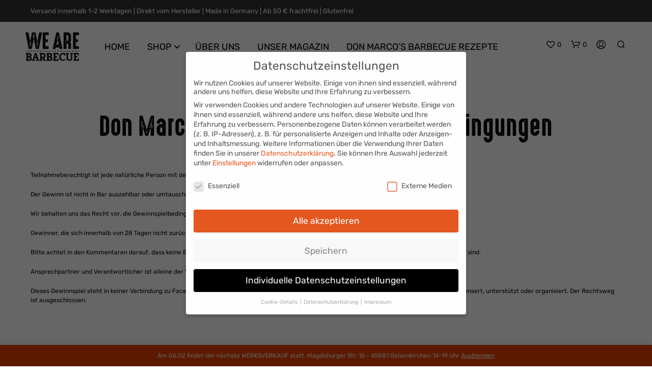

--- FILE ---
content_type: text/css
request_url: https://we-are-bbq.de/wp-content/cache/min/1/wp-content/themes/shopkeeper/css/plugins/german-market.css?ver=1752657264
body_size: 1133
content:
.woocommerce-checkout form.checkout .col2-set{width:100%!important;padding-right:0}.single-product .product_infos p.price:nth-child(1){display:none}.single-product .woocommerce_de_versandkosten{font-size:14px;text-transform:capitalize}.single-product .shipping_de_string small span{font-size:14px;text-transform:capitalize}.archive .products li .product_german_market_info .price{margin-top:5px;margin-bottom:10px}.product_after_shop_loop.germanized-active .product_after_shop_loop_price .price{margin-top:5px;margin-bottom:10px;display:block}.archive .products li .product_german_market_info div p:nth-child(2){display:none}.archive .products li .product_german_market_info .price-per-unit{display:block;padding:0 0 3px 0;font-size:12px}.archive .products li .product_german_market_info .woocommerce-de_price_taxrate span{font-size:11px;padding-bottom:10px;padding-top:10px;display:block}span.wc-gzd-additional-info.shipping-costs-info,.product p.wc-gzd-additional-info{font-size:13px;line-height:1.4;margin:4px 0 0;text-transform:capitalize}.product_infos span.wc-gzd-additional-info.shipping-costs-info{display:block;margin-bottom:10px}.cart_totals p.wc-gzd-additional-info{border:0;font-size:13px;margin-top:10px;width:100%;text-align:left}.woocommerce-checkout-review-order-table .wc-gzd-additional-info.small-business-info{font-size:13px;font-weight:400}.wc-gzd-total-mini-cart,.wc-gzd-total-mini-cart a{text-transform:capitalize!important;color:#fff}.wc-gzd-total-mini-cart a:hover{opacity:.7}.archive .wc-gzd-additional-info a{display:inline!important}.archive .products .shipping-costs-info{margin:4px 0 0;text-transform:capitalize;font-size:13px}.archive .products .delivery-time-info{margin:0px!important;font-size:13px}.archive .products .price-unit{margin:0;font-size:13px}.wgm-sale-label{line-height:2}.woocommerce-mini-cart .mini_cart_item .wgm-info{color:#fff;line-height:1.4;margin:0}.woocommerce-checkout .shop_table p.units-info,.woocommerce-checkout .shop_table p.delivery-time-info{font-size:13px}.woocommerce-cart .product-name .units-info,.woocommerce-cart .product-name .delivery-time-info{font-size:12px;margin-bottom:0}.woocommerce #content table.cart tr.jde_hint td.actions,.woocommerce table.cart tr.jde_hint td.actions,.woocommerce-page #content table.cart tr.jde_hint,td.actions,.woocommerce-page table.cart tr.jde_hint td.actions{text-align:left!important}.mini_cart_item .units-info,.mini_cart_item .delivery-time-info{font-size:12px;margin-bottom:0;display:inline-block}.widget_shopping_cart_content .jde_hint{padding:0 25px 0;color:#FFF;font-size:13px;letter-spacing:inherit;text-align:left}.widget_shopping_cart_content .jde_hint a{color:#FFF;font-size:13px}.products li.display_buttons .product_after_shop_loop.germanized-active,.products li.display_buttons .product_after_shop_loop.germanized-active .product_after_shop_loop_switcher,.products li.display_buttons .product_after_shop_loop.german-market-active,.products li.display_buttons .product_after_shop_loop.german-market-active .product_after_shop_loop_switcher{overflow:visible}.products li:not(.display_buttons) .product_after_shop_loop.germanized-active,.products li:not(.display_buttons) .product_after_shop_loop.germanized-active .product_after_shop_loop_switcher,.products li:not(.display_buttons) .product_after_shop_loop.german-market-active,.products li:not(.display_buttons) .product_after_shop_loop.german-market-active .product_after_shop_loop_switcher{height:100%}.products li:not(.display_buttons) .product_after_shop_loop.germanized-active .product_after_shop_loop_buttons,.products li:not(.display_buttons) .product_after_shop_loop.german-market-active .product_after_shop_loop_buttons{height:100%;overflow:visible}.products li:not(.display_buttons) .product_after_shop_loop.germanized-active .product_after_shop_loop_buttons,.products li:not(.display_buttons) .product_after_shop_loop.german-market-active .product_after_shop_loop_buttons{height:calc(100% - 35px);overflow:hidden}.products li:not(.display_buttons):hover .product_after_shop_loop.germanized-active .product_after_shop_loop_buttons,.products li:not(.display_buttons):hover .product_after_shop_loop.german-market-active .product_after_shop_loop_buttons{height:calc(100% + 35px)}.products li:not(.display_buttons) .product_after_shop_loop.germanized-active .product_after_shop_loop_buttons a.button,.products li:not(.display_buttons) .product_after_shop_loop.german-market-active .product_after_shop_loop_buttons a.button{position:absolute;bottom:-20px;left:0;z-index:9999}.products li:not(.display_buttons):hover .product_after_shop_loop.germanized-active .product_after_shop_loop_switcher,.products li:not(.display_buttons):hover .product_after_shop_loop.german-market-active .product_after_shop_loop_switcher{overflow:visible}.products li:not(.display_buttons):hover .product_after_shop_loop.germanized-active .product_after_shop_loop_buttons a.button,.products li:not(.display_buttons):hover .product_after_shop_loop.german-market-active .product_after_shop_loop_buttons a.button{position:absolute;bottom:-20px;left:0;z-index:9999}.product_german_market_info p:not(.price),.product_german_market_info span:not(.amount),.product_german_market_info small,.product_german_market_info div,.products .product_after_shop_loop.germanized-active .wc-gzd-additional-info{font-size:12px!important;line-height:14px!important;margin:0!important}.products .product_after_shop_loop.germanized-active .wc-gzd-additional-info{display:block}.product_after_shop_loop.german-market-active .product_after_shop_loop_buttons,.product_after_shop_loop.germanized-active .product_after_shop_loop_buttons{margin-top:0!important}.products li.display_buttons .product_after_shop_loop.germanized-active .product_after_shop_loop_buttons a.button,.products li.display_buttons .product_after_shop_loop.german-market-active .product_after_shop_loop_buttons a.button{display:block;margin-top:10px!important}.germanized-active .wc-gzd-additional-info a{display:inline-block}.product_content_wrapper .product_infos .germanized-active,.product_content_wrapper .product_infos .germanized-active p,.product_content_wrapper .product_infos .germanized-active span,.product_content_wrapper .product_infos .germanized-active div,.product_content_wrapper .product_infos .german-market-info,.product_content_wrapper .product_infos .german-market-info p,.product_content_wrapper .product_infos .german-market-info span,.product_content_wrapper .product_infos .german-market-info div,.product_content_wrapper .product_infos .german-market-info small,.woocommerce-variation-price .woocommerce_de_versandkosten,.woocommerce-variation-price .woocommerce-de_price_taxrate,.woocommerce-variation-price .shipping_de_string,.woocommerce-variation-price .price-per-unit{font-size:13px!important;line-height:13px!important;margin-bottom:5px!important}.product_content_wrapper .product_infos .germanized-active>span,.product_content_wrapper .product_infos .german-market-info>span{display:block}.product_content_wrapper .product_infos .germanized-active,.product_content_wrapper .product_infos .german-market-info{margin-bottom:20px!important}.related .products li.display_buttons .product_after_shop_loop.german-market-active,.up-sells .products li.display_buttons .product_after_shop_loop.german-market-active{padding:15px 0}.related .products li.display_buttons .product_after_shop_loop.german-market-active p.price,.up-sells .products li.display_buttons .product_after_shop_loop.german-market-active p.price{margin-bottom:10px}@media screen and (min-width:64em){.col2-set{width:100%!important;float:left;margin-top:40px;padding:0}#order_review{width:100%;float:left;margin-top:40px;padding-top:40px;margin-bottom:40px}}@media screen and (min-width:64em){#order_review{padding-top:40px}}.woocommerce-checkout-review-order{padding:10px 40px 40px}#place_order{width:auto!important}.woocommerce .shop_table.woocommerce-checkout-review-order-table tr th.product-total,.woocommerce .shop_table.woocommerce-checkout-review-order-table tr td.product-total{text-align:left}.woocommerce-checkout .content-area h3#order_review_heading{display:block!important}

--- FILE ---
content_type: application/javascript
request_url: https://we-are-bbq.de/wp-content/cache/min/1/wp-content/plugins/dhl-for-woocommerce/build/pr-dhl-parcel-finder-frontend.js?ver=1752657264
body_size: 16197
content:
(()=>{"use strict";var e={20:(e,t,r)=>{var n=r(609),o=Symbol.for("react.element"),s=Symbol.for("react.fragment"),i=Object.prototype.hasOwnProperty,a=n.__SECRET_INTERNALS_DO_NOT_USE_OR_YOU_WILL_BE_FIRED.ReactCurrentOwner,l={key:!0,ref:!0,__self:!0,__source:!0};function c(e,t,r){var n,s={},c=null,d=null;for(n in void 0!==r&&(c=""+r),void 0!==t.key&&(c=""+t.key),void 0!==t.ref&&(d=t.ref),t)i.call(t,n)&&!l.hasOwnProperty(n)&&(s[n]=t[n]);if(e&&e.defaultProps)for(n in t=e.defaultProps)void 0===s[n]&&(s[n]=t[n]);return{$$typeof:o,type:e,key:c,ref:d,props:s,_owner:a.current}}t.Fragment=s,t.jsx=c,t.jsxs=c},609:e=>{e.exports=window.React},848:(e,t,r)=>{e.exports=r(20)}},t={};function r(n){var o=t[n];if(void 0!==o)return o.exports;var s=t[n]={exports:{}};return e[n](s,s.exports,r),s.exports}r.d=(e,t)=>{for(var n in t)r.o(t,n)&&!r.o(e,n)&&Object.defineProperty(e,n,{enumerable:!0,get:t[n]})},r.o=(e,t)=>Object.prototype.hasOwnProperty.call(e,t),r.r=e=>{"undefined"!=typeof Symbol&&Symbol.toStringTag&&Object.defineProperty(e,Symbol.toStringTag,{value:"Module"}),Object.defineProperty(e,"__esModule",{value:!0})};var n={};r.r(n),r.d(n,{hasBrowserEnv:()=>me,hasStandardBrowserEnv:()=>be,hasStandardBrowserWebWorkerEnv:()=>ge,navigator:()=>ye,origin:()=>we});const o=window.wc.blocksCheckout,s=window.wp.element,i=window.wp.data,a=window.wp.components,l=window.wp.i18n;function c(e,t){return function(){return e.apply(t,arguments)}}const{toString:d}=Object.prototype,{getPrototypeOf:u}=Object,f=(p=Object.create(null),e=>{const t=d.call(e);return p[t]||(p[t]=t.slice(8,-1).toLowerCase())});var p;const h=e=>(e=e.toLowerCase(),t=>f(t)===e),m=e=>t=>typeof t===e,{isArray:y}=Array,b=m("undefined"),g=h("ArrayBuffer"),w=m("string"),_=m("function"),E=m("number"),S=e=>null!==e&&"object"==typeof e,R=e=>{if("object"!==f(e))return!1;const t=u(e);return!(null!==t&&t!==Object.prototype&&null!==Object.getPrototypeOf(t)||Symbol.toStringTag in e||Symbol.iterator in e)},O=h("Date"),x=h("File"),v=h("Blob"),T=h("FileList"),j=h("URLSearchParams"),[N,k,A,C]=["ReadableStream","Request","Response","Headers"].map(h);function P(e,t,{allOwnKeys:r=!1}={}){if(null==e)return;let n,o;if("object"!=typeof e&&(e=[e]),y(e))for(n=0,o=e.length;n<o;n++)t.call(null,e[n],n,e);else{const o=r?Object.getOwnPropertyNames(e):Object.keys(e),s=o.length;let i;for(n=0;n<s;n++)i=o[n],t.call(null,e[i],i,e)}}function D(e,t){t=t.toLowerCase();const r=Object.keys(e);let n,o=r.length;for(;o-->0;)if(n=r[o],t===n.toLowerCase())return n;return null}const L="undefined"!=typeof globalThis?globalThis:"undefined"!=typeof self?self:"undefined"!=typeof window?window:global,U=e=>!b(e)&&e!==L,F=(B="undefined"!=typeof Uint8Array&&u(Uint8Array),e=>B&&e instanceof B);var B;const I=h("HTMLFormElement"),q=(({hasOwnProperty:e})=>(t,r)=>e.call(t,r))(Object.prototype),G=h("RegExp"),M=(e,t)=>{const r=Object.getOwnPropertyDescriptors(e),n={};P(r,((r,o)=>{let s;!1!==(s=t(r,o,e))&&(n[o]=s||r)})),Object.defineProperties(e,n)},H=h("AsyncFunction"),z=(J="function"==typeof setImmediate,$=_(L.postMessage),J?setImmediate:$?(V=`axios@${Math.random()}`,W=[],L.addEventListener("message",(({source:e,data:t})=>{e===L&&t===V&&W.length&&W.shift()()}),!1),e=>{W.push(e),L.postMessage(V,"*")}):e=>setTimeout(e));var J,$,V,W;const K="undefined"!=typeof queueMicrotask?queueMicrotask.bind(L):"undefined"!=typeof process&&process.nextTick||z,X={isArray:y,isArrayBuffer:g,isBuffer:function(e){return null!==e&&!b(e)&&null!==e.constructor&&!b(e.constructor)&&_(e.constructor.isBuffer)&&e.constructor.isBuffer(e)},isFormData:e=>{let t;return e&&("function"==typeof FormData&&e instanceof FormData||_(e.append)&&("formdata"===(t=f(e))||"object"===t&&_(e.toString)&&"[object FormData]"===e.toString()))},isArrayBufferView:function(e){let t;return t="undefined"!=typeof ArrayBuffer&&ArrayBuffer.isView?ArrayBuffer.isView(e):e&&e.buffer&&g(e.buffer),t},isString:w,isNumber:E,isBoolean:e=>!0===e||!1===e,isObject:S,isPlainObject:R,isReadableStream:N,isRequest:k,isResponse:A,isHeaders:C,isUndefined:b,isDate:O,isFile:x,isBlob:v,isRegExp:G,isFunction:_,isStream:e=>S(e)&&_(e.pipe),isURLSearchParams:j,isTypedArray:F,isFileList:T,forEach:P,merge:function e(){const{caseless:t}=U(this)&&this||{},r={},n=(n,o)=>{const s=t&&D(r,o)||o;R(r[s])&&R(n)?r[s]=e(r[s],n):R(n)?r[s]=e({},n):y(n)?r[s]=n.slice():r[s]=n};for(let e=0,t=arguments.length;e<t;e++)arguments[e]&&P(arguments[e],n);return r},extend:(e,t,r,{allOwnKeys:n}={})=>(P(t,((t,n)=>{r&&_(t)?e[n]=c(t,r):e[n]=t}),{allOwnKeys:n}),e),trim:e=>e.trim?e.trim():e.replace(/^[\s\uFEFF\xA0]+|[\s\uFEFF\xA0]+$/g,""),stripBOM:e=>(65279===e.charCodeAt(0)&&(e=e.slice(1)),e),inherits:(e,t,r,n)=>{e.prototype=Object.create(t.prototype,n),e.prototype.constructor=e,Object.defineProperty(e,"super",{value:t.prototype}),r&&Object.assign(e.prototype,r)},toFlatObject:(e,t,r,n)=>{let o,s,i;const a={};if(t=t||{},null==e)return t;do{for(o=Object.getOwnPropertyNames(e),s=o.length;s-->0;)i=o[s],n&&!n(i,e,t)||a[i]||(t[i]=e[i],a[i]=!0);e=!1!==r&&u(e)}while(e&&(!r||r(e,t))&&e!==Object.prototype);return t},kindOf:f,kindOfTest:h,endsWith:(e,t,r)=>{e=String(e),(void 0===r||r>e.length)&&(r=e.length),r-=t.length;const n=e.indexOf(t,r);return-1!==n&&n===r},toArray:e=>{if(!e)return null;if(y(e))return e;let t=e.length;if(!E(t))return null;const r=new Array(t);for(;t-->0;)r[t]=e[t];return r},forEachEntry:(e,t)=>{const r=(e&&e[Symbol.iterator]).call(e);let n;for(;(n=r.next())&&!n.done;){const r=n.value;t.call(e,r[0],r[1])}},matchAll:(e,t)=>{let r;const n=[];for(;null!==(r=e.exec(t));)n.push(r);return n},isHTMLForm:I,hasOwnProperty:q,hasOwnProp:q,reduceDescriptors:M,freezeMethods:e=>{M(e,((t,r)=>{if(_(e)&&-1!==["arguments","caller","callee"].indexOf(r))return!1;const n=e[r];_(n)&&(t.enumerable=!1,"writable"in t?t.writable=!1:t.set||(t.set=()=>{throw Error("Can not rewrite read-only method '"+r+"'")}))}))},toObjectSet:(e,t)=>{const r={},n=e=>{e.forEach((e=>{r[e]=!0}))};return y(e)?n(e):n(String(e).split(t)),r},toCamelCase:e=>e.toLowerCase().replace(/[-_\s]([a-z\d])(\w*)/g,(function(e,t,r){return t.toUpperCase()+r})),noop:()=>{},toFiniteNumber:(e,t)=>null!=e&&Number.isFinite(e=+e)?e:t,findKey:D,global:L,isContextDefined:U,isSpecCompliantForm:function(e){return!!(e&&_(e.append)&&"FormData"===e[Symbol.toStringTag]&&e[Symbol.iterator])},toJSONObject:e=>{const t=new Array(10),r=(e,n)=>{if(S(e)){if(t.indexOf(e)>=0)return;if(!("toJSON"in e)){t[n]=e;const o=y(e)?[]:{};return P(e,((e,t)=>{const s=r(e,n+1);!b(s)&&(o[t]=s)})),t[n]=void 0,o}}return e};return r(e,0)},isAsyncFn:H,isThenable:e=>e&&(S(e)||_(e))&&_(e.then)&&_(e.catch),setImmediate:z,asap:K};function Q(e,t,r,n,o){Error.call(this),Error.captureStackTrace?Error.captureStackTrace(this,this.constructor):this.stack=(new Error).stack,this.message=e,this.name="AxiosError",t&&(this.code=t),r&&(this.config=r),n&&(this.request=n),o&&(this.response=o,this.status=o.status?o.status:null)}X.inherits(Q,Error,{toJSON:function(){return{message:this.message,name:this.name,description:this.description,number:this.number,fileName:this.fileName,lineNumber:this.lineNumber,columnNumber:this.columnNumber,stack:this.stack,config:X.toJSONObject(this.config),code:this.code,status:this.status}}});const Y=Q.prototype,Z={};["ERR_BAD_OPTION_VALUE","ERR_BAD_OPTION","ECONNABORTED","ETIMEDOUT","ERR_NETWORK","ERR_FR_TOO_MANY_REDIRECTS","ERR_DEPRECATED","ERR_BAD_RESPONSE","ERR_BAD_REQUEST","ERR_CANCELED","ERR_NOT_SUPPORT","ERR_INVALID_URL"].forEach((e=>{Z[e]={value:e}})),Object.defineProperties(Q,Z),Object.defineProperty(Y,"isAxiosError",{value:!0}),Q.from=(e,t,r,n,o,s)=>{const i=Object.create(Y);return X.toFlatObject(e,i,(function(e){return e!==Error.prototype}),(e=>"isAxiosError"!==e)),Q.call(i,e.message,t,r,n,o),i.cause=e,i.name=e.name,s&&Object.assign(i,s),i};const ee=Q;function te(e){return X.isPlainObject(e)||X.isArray(e)}function re(e){return X.endsWith(e,"[]")?e.slice(0,-2):e}function ne(e,t,r){return e?e.concat(t).map((function(e,t){return e=re(e),!r&&t?"["+e+"]":e})).join(r?".":""):t}const oe=X.toFlatObject(X,{},null,(function(e){return/^is[A-Z]/.test(e)})),se=function(e,t,r){if(!X.isObject(e))throw new TypeError("target must be an object");t=t||new FormData;const n=(r=X.toFlatObject(r,{metaTokens:!0,dots:!1,indexes:!1},!1,(function(e,t){return!X.isUndefined(t[e])}))).metaTokens,o=r.visitor||c,s=r.dots,i=r.indexes,a=(r.Blob||"undefined"!=typeof Blob&&Blob)&&X.isSpecCompliantForm(t);if(!X.isFunction(o))throw new TypeError("visitor must be a function");function l(e){if(null===e)return"";if(X.isDate(e))return e.toISOString();if(!a&&X.isBlob(e))throw new ee("Blob is not supported. Use a Buffer instead.");return X.isArrayBuffer(e)||X.isTypedArray(e)?a&&"function"==typeof Blob?new Blob([e]):Buffer.from(e):e}function c(e,r,o){let a=e;if(e&&!o&&"object"==typeof e)if(X.endsWith(r,"{}"))r=n?r:r.slice(0,-2),e=JSON.stringify(e);else if(X.isArray(e)&&function(e){return X.isArray(e)&&!e.some(te)}(e)||(X.isFileList(e)||X.endsWith(r,"[]"))&&(a=X.toArray(e)))return r=re(r),a.forEach((function(e,n){!X.isUndefined(e)&&null!==e&&t.append(!0===i?ne([r],n,s):null===i?r:r+"[]",l(e))})),!1;return!!te(e)||(t.append(ne(o,r,s),l(e)),!1)}const d=[],u=Object.assign(oe,{defaultVisitor:c,convertValue:l,isVisitable:te});if(!X.isObject(e))throw new TypeError("data must be an object");return function e(r,n){if(!X.isUndefined(r)){if(-1!==d.indexOf(r))throw Error("Circular reference detected in "+n.join("."));d.push(r),X.forEach(r,(function(r,s){!0===(!(X.isUndefined(r)||null===r)&&o.call(t,r,X.isString(s)?s.trim():s,n,u))&&e(r,n?n.concat(s):[s])})),d.pop()}}(e),t};function ie(e){const t={"!":"%21","'":"%27","(":"%28",")":"%29","~":"%7E","%20":"+","%00":"\0"};return encodeURIComponent(e).replace(/[!'()~]|%20|%00/g,(function(e){return t[e]}))}function ae(e,t){this._pairs=[],e&&se(e,this,t)}const le=ae.prototype;le.append=function(e,t){this._pairs.push([e,t])},le.toString=function(e){const t=e?function(t){return e.call(this,t,ie)}:ie;return this._pairs.map((function(e){return t(e[0])+"="+t(e[1])}),"").join("&")};const ce=ae;function de(e){return encodeURIComponent(e).replace(/%3A/gi,":").replace(/%24/g,"$").replace(/%2C/gi,",").replace(/%20/g,"+").replace(/%5B/gi,"[").replace(/%5D/gi,"]")}function ue(e,t,r){if(!t)return e;const n=r&&r.encode||de;X.isFunction(r)&&(r={serialize:r});const o=r&&r.serialize;let s;if(s=o?o(t,r):X.isURLSearchParams(t)?t.toString():new ce(t,r).toString(n),s){const t=e.indexOf("#");-1!==t&&(e=e.slice(0,t)),e+=(-1===e.indexOf("?")?"?":"&")+s}return e}const fe=class{constructor(){this.handlers=[]}use(e,t,r){return this.handlers.push({fulfilled:e,rejected:t,synchronous:!!r&&r.synchronous,runWhen:r?r.runWhen:null}),this.handlers.length-1}eject(e){this.handlers[e]&&(this.handlers[e]=null)}clear(){this.handlers&&(this.handlers=[])}forEach(e){X.forEach(this.handlers,(function(t){null!==t&&e(t)}))}},pe={silentJSONParsing:!0,forcedJSONParsing:!0,clarifyTimeoutError:!1},he={isBrowser:!0,classes:{URLSearchParams:"undefined"!=typeof URLSearchParams?URLSearchParams:ce,FormData:"undefined"!=typeof FormData?FormData:null,Blob:"undefined"!=typeof Blob?Blob:null},protocols:["http","https","file","blob","url","data"]},me="undefined"!=typeof window&&"undefined"!=typeof document,ye="object"==typeof navigator&&navigator||void 0,be=me&&(!ye||["ReactNative","NativeScript","NS"].indexOf(ye.product)<0),ge="undefined"!=typeof WorkerGlobalScope&&self instanceof WorkerGlobalScope&&"function"==typeof self.importScripts,we=me&&window.location.href||"http://localhost",_e={...n,...he},Ee=function(e){function t(e,r,n,o){let s=e[o++];if("__proto__"===s)return!0;const i=Number.isFinite(+s),a=o>=e.length;return s=!s&&X.isArray(n)?n.length:s,a?(X.hasOwnProp(n,s)?n[s]=[n[s],r]:n[s]=r,!i):(n[s]&&X.isObject(n[s])||(n[s]=[]),t(e,r,n[s],o)&&X.isArray(n[s])&&(n[s]=function(e){const t={},r=Object.keys(e);let n;const o=r.length;let s;for(n=0;n<o;n++)s=r[n],t[s]=e[s];return t}(n[s])),!i)}if(X.isFormData(e)&&X.isFunction(e.entries)){const r={};return X.forEachEntry(e,((e,n)=>{t(function(e){return X.matchAll(/\w+|\[(\w*)]/g,e).map((e=>"[]"===e[0]?"":e[1]||e[0]))}(e),n,r,0)})),r}return null},Se={transitional:pe,adapter:["xhr","http","fetch"],transformRequest:[function(e,t){const r=t.getContentType()||"",n=r.indexOf("application/json")>-1,o=X.isObject(e);if(o&&X.isHTMLForm(e)&&(e=new FormData(e)),X.isFormData(e))return n?JSON.stringify(Ee(e)):e;if(X.isArrayBuffer(e)||X.isBuffer(e)||X.isStream(e)||X.isFile(e)||X.isBlob(e)||X.isReadableStream(e))return e;if(X.isArrayBufferView(e))return e.buffer;if(X.isURLSearchParams(e))return t.setContentType("application/x-www-form-urlencoded;charset=utf-8",!1),e.toString();let s;if(o){if(r.indexOf("application/x-www-form-urlencoded")>-1)return function(e,t){return se(e,new _e.classes.URLSearchParams,Object.assign({visitor:function(e,t,r,n){return _e.isNode&&X.isBuffer(e)?(this.append(t,e.toString("base64")),!1):n.defaultVisitor.apply(this,arguments)}},t))}(e,this.formSerializer).toString();if((s=X.isFileList(e))||r.indexOf("multipart/form-data")>-1){const t=this.env&&this.env.FormData;return se(s?{"files[]":e}:e,t&&new t,this.formSerializer)}}return o||n?(t.setContentType("application/json",!1),function(e){if(X.isString(e))try{return(0,JSON.parse)(e),X.trim(e)}catch(e){if("SyntaxError"!==e.name)throw e}return(0,JSON.stringify)(e)}(e)):e}],transformResponse:[function(e){const t=this.transitional||Se.transitional,r=t&&t.forcedJSONParsing,n="json"===this.responseType;if(X.isResponse(e)||X.isReadableStream(e))return e;if(e&&X.isString(e)&&(r&&!this.responseType||n)){const r=!(t&&t.silentJSONParsing)&&n;try{return JSON.parse(e)}catch(e){if(r){if("SyntaxError"===e.name)throw ee.from(e,ee.ERR_BAD_RESPONSE,this,null,this.response);throw e}}}return e}],timeout:0,xsrfCookieName:"XSRF-TOKEN",xsrfHeaderName:"X-XSRF-TOKEN",maxContentLength:-1,maxBodyLength:-1,env:{FormData:_e.classes.FormData,Blob:_e.classes.Blob},validateStatus:function(e){return e>=200&&e<300},headers:{common:{Accept:"application/json, text/plain, */*","Content-Type":void 0}}};X.forEach(["delete","get","head","post","put","patch"],(e=>{Se.headers[e]={}}));const Re=Se,Oe=X.toObjectSet(["age","authorization","content-length","content-type","etag","expires","from","host","if-modified-since","if-unmodified-since","last-modified","location","max-forwards","proxy-authorization","referer","retry-after","user-agent"]),xe=Symbol("internals");function ve(e){return e&&String(e).trim().toLowerCase()}function Te(e){return!1===e||null==e?e:X.isArray(e)?e.map(Te):String(e)}function je(e,t,r,n,o){return X.isFunction(n)?n.call(this,t,r):(o&&(t=r),X.isString(t)?X.isString(n)?-1!==t.indexOf(n):X.isRegExp(n)?n.test(t):void 0:void 0)}class Ne{constructor(e){e&&this.set(e)}set(e,t,r){const n=this;function o(e,t,r){const o=ve(t);if(!o)throw new Error("header name must be a non-empty string");const s=X.findKey(n,o);(!s||void 0===n[s]||!0===r||void 0===r&&!1!==n[s])&&(n[s||t]=Te(e))}const s=(e,t)=>X.forEach(e,((e,r)=>o(e,r,t)));if(X.isPlainObject(e)||e instanceof this.constructor)s(e,t);else if(X.isString(e)&&(e=e.trim())&&!/^[-_a-zA-Z0-9^`|~,!#$%&'*+.]+$/.test(e.trim()))s((e=>{const t={};let r,n,o;return e&&e.split("\n").forEach((function(e){o=e.indexOf(":"),r=e.substring(0,o).trim().toLowerCase(),n=e.substring(o+1).trim(),!r||t[r]&&Oe[r]||("set-cookie"===r?t[r]?t[r].push(n):t[r]=[n]:t[r]=t[r]?t[r]+", "+n:n)})),t})(e),t);else if(X.isHeaders(e))for(const[t,n]of e.entries())o(n,t,r);else null!=e&&o(t,e,r);return this}get(e,t){if(e=ve(e)){const r=X.findKey(this,e);if(r){const e=this[r];if(!t)return e;if(!0===t)return function(e){const t=Object.create(null),r=/([^\s,;=]+)\s*(?:=\s*([^,;]+))?/g;let n;for(;n=r.exec(e);)t[n[1]]=n[2];return t}(e);if(X.isFunction(t))return t.call(this,e,r);if(X.isRegExp(t))return t.exec(e);throw new TypeError("parser must be boolean|regexp|function")}}}has(e,t){if(e=ve(e)){const r=X.findKey(this,e);return!(!r||void 0===this[r]||t&&!je(0,this[r],r,t))}return!1}delete(e,t){const r=this;let n=!1;function o(e){if(e=ve(e)){const o=X.findKey(r,e);!o||t&&!je(0,r[o],o,t)||(delete r[o],n=!0)}}return X.isArray(e)?e.forEach(o):o(e),n}clear(e){const t=Object.keys(this);let r=t.length,n=!1;for(;r--;){const o=t[r];e&&!je(0,this[o],o,e,!0)||(delete this[o],n=!0)}return n}normalize(e){const t=this,r={};return X.forEach(this,((n,o)=>{const s=X.findKey(r,o);if(s)return t[s]=Te(n),void delete t[o];const i=e?function(e){return e.trim().toLowerCase().replace(/([a-z\d])(\w*)/g,((e,t,r)=>t.toUpperCase()+r))}(o):String(o).trim();i!==o&&delete t[o],t[i]=Te(n),r[i]=!0})),this}concat(...e){return this.constructor.concat(this,...e)}toJSON(e){const t=Object.create(null);return X.forEach(this,((r,n)=>{null!=r&&!1!==r&&(t[n]=e&&X.isArray(r)?r.join(", "):r)})),t}[Symbol.iterator](){return Object.entries(this.toJSON())[Symbol.iterator]()}toString(){return Object.entries(this.toJSON()).map((([e,t])=>e+": "+t)).join("\n")}get[Symbol.toStringTag](){return"AxiosHeaders"}static from(e){return e instanceof this?e:new this(e)}static concat(e,...t){const r=new this(e);return t.forEach((e=>r.set(e))),r}static accessor(e){const t=(this[xe]=this[xe]={accessors:{}}).accessors,r=this.prototype;function n(e){const n=ve(e);t[n]||(function(e,t){const r=X.toCamelCase(" "+t);["get","set","has"].forEach((n=>{Object.defineProperty(e,n+r,{value:function(e,r,o){return this[n].call(this,t,e,r,o)},configurable:!0})}))}(r,e),t[n]=!0)}return X.isArray(e)?e.forEach(n):n(e),this}}Ne.accessor(["Content-Type","Content-Length","Accept","Accept-Encoding","User-Agent","Authorization"]),X.reduceDescriptors(Ne.prototype,(({value:e},t)=>{let r=t[0].toUpperCase()+t.slice(1);return{get:()=>e,set(e){this[r]=e}}})),X.freezeMethods(Ne);const ke=Ne;function Ae(e,t){const r=this||Re,n=t||r,o=ke.from(n.headers);let s=n.data;return X.forEach(e,(function(e){s=e.call(r,s,o.normalize(),t?t.status:void 0)})),o.normalize(),s}function Ce(e){return!(!e||!e.__CANCEL__)}function Pe(e,t,r){ee.call(this,null==e?"canceled":e,ee.ERR_CANCELED,t,r),this.name="CanceledError"}X.inherits(Pe,ee,{__CANCEL__:!0});const De=Pe;function Le(e,t,r){const n=r.config.validateStatus;r.status&&n&&!n(r.status)?t(new ee("Request failed with status code "+r.status,[ee.ERR_BAD_REQUEST,ee.ERR_BAD_RESPONSE][Math.floor(r.status/100)-4],r.config,r.request,r)):e(r)}const Ue=(e,t,r=3)=>{let n=0;const o=function(e,t){e=e||10;const r=new Array(e),n=new Array(e);let o,s=0,i=0;return t=void 0!==t?t:1e3,function(a){const l=Date.now(),c=n[i];o||(o=l),r[s]=a,n[s]=l;let d=i,u=0;for(;d!==s;)u+=r[d++],d%=e;if(s=(s+1)%e,s===i&&(i=(i+1)%e),l-o<t)return;const f=c&&l-c;return f?Math.round(1e3*u/f):void 0}}(50,250);return function(e,t){let r,n,o=0,s=1e3/t;const i=(t,s=Date.now())=>{o=s,r=null,n&&(clearTimeout(n),n=null),e.apply(null,t)};return[(...e)=>{const t=Date.now(),a=t-o;a>=s?i(e,t):(r=e,n||(n=setTimeout((()=>{n=null,i(r)}),s-a)))},()=>r&&i(r)]}((r=>{const s=r.loaded,i=r.lengthComputable?r.total:void 0,a=s-n,l=o(a);n=s,e({loaded:s,total:i,progress:i?s/i:void 0,bytes:a,rate:l||void 0,estimated:l&&i&&s<=i?(i-s)/l:void 0,event:r,lengthComputable:null!=i,[t?"download":"upload"]:!0})}),r)},Fe=(e,t)=>{const r=null!=e;return[n=>t[0]({lengthComputable:r,total:e,loaded:n}),t[1]]},Be=e=>(...t)=>X.asap((()=>e(...t))),Ie=_e.hasStandardBrowserEnv?((e,t)=>r=>(r=new URL(r,_e.origin),e.protocol===r.protocol&&e.host===r.host&&(t||e.port===r.port)))(new URL(_e.origin),_e.navigator&&/(msie|trident)/i.test(_e.navigator.userAgent)):()=>!0,qe=_e.hasStandardBrowserEnv?{write(e,t,r,n,o,s){const i=[e+"="+encodeURIComponent(t)];X.isNumber(r)&&i.push("expires="+new Date(r).toGMTString()),X.isString(n)&&i.push("path="+n),X.isString(o)&&i.push("domain="+o),!0===s&&i.push("secure"),document.cookie=i.join("; ")},read(e){const t=document.cookie.match(new RegExp("(^|;\\s*)("+e+")=([^;]*)"));return t?decodeURIComponent(t[3]):null},remove(e){this.write(e,"",Date.now()-864e5)}}:{write(){},read:()=>null,remove(){}};function Ge(e,t,r){let n=!/^([a-z][a-z\d+\-.]*:)?\/\//i.test(t);return e&&(n||0==r)?function(e,t){return t?e.replace(/\/?\/$/,"")+"/"+t.replace(/^\/+/,""):e}(e,t):t}const Me=e=>e instanceof ke?{...e}:e;function He(e,t){t=t||{};const r={};function n(e,t,r,n){return X.isPlainObject(e)&&X.isPlainObject(t)?X.merge.call({caseless:n},e,t):X.isPlainObject(t)?X.merge({},t):X.isArray(t)?t.slice():t}function o(e,t,r,o){return X.isUndefined(t)?X.isUndefined(e)?void 0:n(void 0,e,0,o):n(e,t,0,o)}function s(e,t){if(!X.isUndefined(t))return n(void 0,t)}function i(e,t){return X.isUndefined(t)?X.isUndefined(e)?void 0:n(void 0,e):n(void 0,t)}function a(r,o,s){return s in t?n(r,o):s in e?n(void 0,r):void 0}const l={url:s,method:s,data:s,baseURL:i,transformRequest:i,transformResponse:i,paramsSerializer:i,timeout:i,timeoutMessage:i,withCredentials:i,withXSRFToken:i,adapter:i,responseType:i,xsrfCookieName:i,xsrfHeaderName:i,onUploadProgress:i,onDownloadProgress:i,decompress:i,maxContentLength:i,maxBodyLength:i,beforeRedirect:i,transport:i,httpAgent:i,httpsAgent:i,cancelToken:i,socketPath:i,responseEncoding:i,validateStatus:a,headers:(e,t,r)=>o(Me(e),Me(t),0,!0)};return X.forEach(Object.keys(Object.assign({},e,t)),(function(n){const s=l[n]||o,i=s(e[n],t[n],n);X.isUndefined(i)&&s!==a||(r[n]=i)})),r}const ze=e=>{const t=He({},e);let r,{data:n,withXSRFToken:o,xsrfHeaderName:s,xsrfCookieName:i,headers:a,auth:l}=t;if(t.headers=a=ke.from(a),t.url=ue(Ge(t.baseURL,t.url,t.allowAbsoluteUrls),e.params,e.paramsSerializer),l&&a.set("Authorization","Basic "+btoa((l.username||"")+":"+(l.password?unescape(encodeURIComponent(l.password)):""))),X.isFormData(n))if(_e.hasStandardBrowserEnv||_e.hasStandardBrowserWebWorkerEnv)a.setContentType(void 0);else if(!1!==(r=a.getContentType())){const[e,...t]=r?r.split(";").map((e=>e.trim())).filter(Boolean):[];a.setContentType([e||"multipart/form-data",...t].join("; "))}if(_e.hasStandardBrowserEnv&&(o&&X.isFunction(o)&&(o=o(t)),o||!1!==o&&Ie(t.url))){const e=s&&i&&qe.read(i);e&&a.set(s,e)}return t},Je="undefined"!=typeof XMLHttpRequest&&function(e){return new Promise((function(t,r){const n=ze(e);let o=n.data;const s=ke.from(n.headers).normalize();let i,a,l,c,d,{responseType:u,onUploadProgress:f,onDownloadProgress:p}=n;function h(){c&&c(),d&&d(),n.cancelToken&&n.cancelToken.unsubscribe(i),n.signal&&n.signal.removeEventListener("abort",i)}let m=new XMLHttpRequest;function y(){if(!m)return;const n=ke.from("getAllResponseHeaders"in m&&m.getAllResponseHeaders());Le((function(e){t(e),h()}),(function(e){r(e),h()}),{data:u&&"text"!==u&&"json"!==u?m.response:m.responseText,status:m.status,statusText:m.statusText,headers:n,config:e,request:m}),m=null}m.open(n.method.toUpperCase(),n.url,!0),m.timeout=n.timeout,"onloadend"in m?m.onloadend=y:m.onreadystatechange=function(){m&&4===m.readyState&&(0!==m.status||m.responseURL&&0===m.responseURL.indexOf("file:"))&&setTimeout(y)},m.onabort=function(){m&&(r(new ee("Request aborted",ee.ECONNABORTED,e,m)),m=null)},m.onerror=function(){r(new ee("Network Error",ee.ERR_NETWORK,e,m)),m=null},m.ontimeout=function(){let t=n.timeout?"timeout of "+n.timeout+"ms exceeded":"timeout exceeded";const o=n.transitional||pe;n.timeoutErrorMessage&&(t=n.timeoutErrorMessage),r(new ee(t,o.clarifyTimeoutError?ee.ETIMEDOUT:ee.ECONNABORTED,e,m)),m=null},void 0===o&&s.setContentType(null),"setRequestHeader"in m&&X.forEach(s.toJSON(),(function(e,t){m.setRequestHeader(t,e)})),X.isUndefined(n.withCredentials)||(m.withCredentials=!!n.withCredentials),u&&"json"!==u&&(m.responseType=n.responseType),p&&([l,d]=Ue(p,!0),m.addEventListener("progress",l)),f&&m.upload&&([a,c]=Ue(f),m.upload.addEventListener("progress",a),m.upload.addEventListener("loadend",c)),(n.cancelToken||n.signal)&&(i=t=>{m&&(r(!t||t.type?new De(null,e,m):t),m.abort(),m=null)},n.cancelToken&&n.cancelToken.subscribe(i),n.signal&&(n.signal.aborted?i():n.signal.addEventListener("abort",i)));const b=function(e){const t=/^([-+\w]{1,25})(:?\/\/|:)/.exec(e);return t&&t[1]||""}(n.url);b&&-1===_e.protocols.indexOf(b)?r(new ee("Unsupported protocol "+b+":",ee.ERR_BAD_REQUEST,e)):m.send(o||null)}))},$e=(e,t)=>{const{length:r}=e=e?e.filter(Boolean):[];if(t||r){let r,n=new AbortController;const o=function(e){if(!r){r=!0,i();const t=e instanceof Error?e:this.reason;n.abort(t instanceof ee?t:new De(t instanceof Error?t.message:t))}};let s=t&&setTimeout((()=>{s=null,o(new ee(`timeout ${t} of ms exceeded`,ee.ETIMEDOUT))}),t);const i=()=>{e&&(s&&clearTimeout(s),s=null,e.forEach((e=>{e.unsubscribe?e.unsubscribe(o):e.removeEventListener("abort",o)})),e=null)};e.forEach((e=>e.addEventListener("abort",o)));const{signal:a}=n;return a.unsubscribe=()=>X.asap(i),a}},Ve=function*(e,t){let r=e.byteLength;if(!t||r<t)return void(yield e);let n,o=0;for(;o<r;)n=o+t,yield e.slice(o,n),o=n},We=(e,t,r,n)=>{const o=async function*(e,t){for await(const r of async function*(e){if(e[Symbol.asyncIterator])return void(yield*e);const t=e.getReader();try{for(;;){const{done:e,value:r}=await t.read();if(e)break;yield r}}finally{await t.cancel()}}(e))yield*Ve(r,t)}(e,t);let s,i=0,a=e=>{s||(s=!0,n&&n(e))};return new ReadableStream({async pull(e){try{const{done:t,value:n}=await o.next();if(t)return a(),void e.close();let s=n.byteLength;if(r){let e=i+=s;r(e)}e.enqueue(new Uint8Array(n))}catch(e){throw a(e),e}},cancel:e=>(a(e),o.return())},{highWaterMark:2})},Ke="function"==typeof fetch&&"function"==typeof Request&&"function"==typeof Response,Xe=Ke&&"function"==typeof ReadableStream,Qe=Ke&&("function"==typeof TextEncoder?(Ye=new TextEncoder,e=>Ye.encode(e)):async e=>new Uint8Array(await new Response(e).arrayBuffer()));var Ye;const Ze=(e,...t)=>{try{return!!e(...t)}catch(e){return!1}},et=Xe&&Ze((()=>{let e=!1;const t=new Request(_e.origin,{body:new ReadableStream,method:"POST",get duplex(){return e=!0,"half"}}).headers.has("Content-Type");return e&&!t})),tt=Xe&&Ze((()=>X.isReadableStream(new Response("").body))),rt={stream:tt&&(e=>e.body)};var nt;Ke&&(nt=new Response,["text","arrayBuffer","blob","formData","stream"].forEach((e=>{!rt[e]&&(rt[e]=X.isFunction(nt[e])?t=>t[e]():(t,r)=>{throw new ee(`Response type '${e}' is not supported`,ee.ERR_NOT_SUPPORT,r)})})));const ot={http:null,xhr:Je,fetch:Ke&&(async e=>{let{url:t,method:r,data:n,signal:o,cancelToken:s,timeout:i,onDownloadProgress:a,onUploadProgress:l,responseType:c,headers:d,withCredentials:u="same-origin",fetchOptions:f}=ze(e);c=c?(c+"").toLowerCase():"text";let p,h=$e([o,s&&s.toAbortSignal()],i);const m=h&&h.unsubscribe&&(()=>{h.unsubscribe()});let y;try{if(l&&et&&"get"!==r&&"head"!==r&&0!==(y=await(async(e,t)=>{const r=X.toFiniteNumber(e.getContentLength());return null==r?(async e=>{if(null==e)return 0;if(X.isBlob(e))return e.size;if(X.isSpecCompliantForm(e)){const t=new Request(_e.origin,{method:"POST",body:e});return(await t.arrayBuffer()).byteLength}return X.isArrayBufferView(e)||X.isArrayBuffer(e)?e.byteLength:(X.isURLSearchParams(e)&&(e+=""),X.isString(e)?(await Qe(e)).byteLength:void 0)})(t):r})(d,n))){let e,r=new Request(t,{method:"POST",body:n,duplex:"half"});if(X.isFormData(n)&&(e=r.headers.get("content-type"))&&d.setContentType(e),r.body){const[e,t]=Fe(y,Ue(Be(l)));n=We(r.body,65536,e,t)}}X.isString(u)||(u=u?"include":"omit");const o="credentials"in Request.prototype;p=new Request(t,{...f,signal:h,method:r.toUpperCase(),headers:d.normalize().toJSON(),body:n,duplex:"half",credentials:o?u:void 0});let s=await fetch(p);const i=tt&&("stream"===c||"response"===c);if(tt&&(a||i&&m)){const e={};["status","statusText","headers"].forEach((t=>{e[t]=s[t]}));const t=X.toFiniteNumber(s.headers.get("content-length")),[r,n]=a&&Fe(t,Ue(Be(a),!0))||[];s=new Response(We(s.body,65536,r,(()=>{n&&n(),m&&m()})),e)}c=c||"text";let b=await rt[X.findKey(rt,c)||"text"](s,e);return!i&&m&&m(),await new Promise(((t,r)=>{Le(t,r,{data:b,headers:ke.from(s.headers),status:s.status,statusText:s.statusText,config:e,request:p})}))}catch(t){if(m&&m(),t&&"TypeError"===t.name&&/fetch/i.test(t.message))throw Object.assign(new ee("Network Error",ee.ERR_NETWORK,e,p),{cause:t.cause||t});throw ee.from(t,t&&t.code,e,p)}})};X.forEach(ot,((e,t)=>{if(e){try{Object.defineProperty(e,"name",{value:t})}catch(e){}Object.defineProperty(e,"adapterName",{value:t})}}));const st=e=>`- ${e}`,it=e=>X.isFunction(e)||null===e||!1===e,at=e=>{e=X.isArray(e)?e:[e];const{length:t}=e;let r,n;const o={};for(let s=0;s<t;s++){let t;if(r=e[s],n=r,!it(r)&&(n=ot[(t=String(r)).toLowerCase()],void 0===n))throw new ee(`Unknown adapter '${t}'`);if(n)break;o[t||"#"+s]=n}if(!n){const e=Object.entries(o).map((([e,t])=>`adapter ${e} `+(!1===t?"is not supported by the environment":"is not available in the build")));let r=t?e.length>1?"since :\n"+e.map(st).join("\n"):" "+st(e[0]):"as no adapter specified";throw new ee("There is no suitable adapter to dispatch the request "+r,"ERR_NOT_SUPPORT")}return n};function lt(e){if(e.cancelToken&&e.cancelToken.throwIfRequested(),e.signal&&e.signal.aborted)throw new De(null,e)}function ct(e){return lt(e),e.headers=ke.from(e.headers),e.data=Ae.call(e,e.transformRequest),-1!==["post","put","patch"].indexOf(e.method)&&e.headers.setContentType("application/x-www-form-urlencoded",!1),at(e.adapter||Re.adapter)(e).then((function(t){return lt(e),t.data=Ae.call(e,e.transformResponse,t),t.headers=ke.from(t.headers),t}),(function(t){return Ce(t)||(lt(e),t&&t.response&&(t.response.data=Ae.call(e,e.transformResponse,t.response),t.response.headers=ke.from(t.response.headers))),Promise.reject(t)}))}const dt={};["object","boolean","number","function","string","symbol"].forEach(((e,t)=>{dt[e]=function(r){return typeof r===e||"a"+(t<1?"n ":" ")+e}}));const ut={};dt.transitional=function(e,t,r){function n(e,t){return"[Axios v1.8.4] Transitional option '"+e+"'"+t+(r?". "+r:"")}return(r,o,s)=>{if(!1===e)throw new ee(n(o," has been removed"+(t?" in "+t:"")),ee.ERR_DEPRECATED);return t&&!ut[o]&&(ut[o]=!0,console.warn(n(o," has been deprecated since v"+t+" and will be removed in the near future"))),!e||e(r,o,s)}},dt.spelling=function(e){return(t,r)=>(console.warn(`${r} is likely a misspelling of ${e}`),!0)};const ft={assertOptions:function(e,t,r){if("object"!=typeof e)throw new ee("options must be an object",ee.ERR_BAD_OPTION_VALUE);const n=Object.keys(e);let o=n.length;for(;o-->0;){const s=n[o],i=t[s];if(i){const t=e[s],r=void 0===t||i(t,s,e);if(!0!==r)throw new ee("option "+s+" must be "+r,ee.ERR_BAD_OPTION_VALUE)}else if(!0!==r)throw new ee("Unknown option "+s,ee.ERR_BAD_OPTION)}},validators:dt},pt=ft.validators;class ht{constructor(e){this.defaults=e,this.interceptors={request:new fe,response:new fe}}async request(e,t){try{return await this._request(e,t)}catch(e){if(e instanceof Error){let t={};Error.captureStackTrace?Error.captureStackTrace(t):t=new Error;const r=t.stack?t.stack.replace(/^.+\n/,""):"";try{e.stack?r&&!String(e.stack).endsWith(r.replace(/^.+\n.+\n/,""))&&(e.stack+="\n"+r):e.stack=r}catch(e){}}throw e}}_request(e,t){"string"==typeof e?(t=t||{}).url=e:t=e||{},t=He(this.defaults,t);const{transitional:r,paramsSerializer:n,headers:o}=t;void 0!==r&&ft.assertOptions(r,{silentJSONParsing:pt.transitional(pt.boolean),forcedJSONParsing:pt.transitional(pt.boolean),clarifyTimeoutError:pt.transitional(pt.boolean)},!1),null!=n&&(X.isFunction(n)?t.paramsSerializer={serialize:n}:ft.assertOptions(n,{encode:pt.function,serialize:pt.function},!0)),void 0!==t.allowAbsoluteUrls||(void 0!==this.defaults.allowAbsoluteUrls?t.allowAbsoluteUrls=this.defaults.allowAbsoluteUrls:t.allowAbsoluteUrls=!0),ft.assertOptions(t,{baseUrl:pt.spelling("baseURL"),withXsrfToken:pt.spelling("withXSRFToken")},!0),t.method=(t.method||this.defaults.method||"get").toLowerCase();let s=o&&X.merge(o.common,o[t.method]);o&&X.forEach(["delete","get","head","post","put","patch","common"],(e=>{delete o[e]})),t.headers=ke.concat(s,o);const i=[];let a=!0;this.interceptors.request.forEach((function(e){"function"==typeof e.runWhen&&!1===e.runWhen(t)||(a=a&&e.synchronous,i.unshift(e.fulfilled,e.rejected))}));const l=[];let c;this.interceptors.response.forEach((function(e){l.push(e.fulfilled,e.rejected)}));let d,u=0;if(!a){const e=[ct.bind(this),void 0];for(e.unshift.apply(e,i),e.push.apply(e,l),d=e.length,c=Promise.resolve(t);u<d;)c=c.then(e[u++],e[u++]);return c}d=i.length;let f=t;for(u=0;u<d;){const e=i[u++],t=i[u++];try{f=e(f)}catch(e){t.call(this,e);break}}try{c=ct.call(this,f)}catch(e){return Promise.reject(e)}for(u=0,d=l.length;u<d;)c=c.then(l[u++],l[u++]);return c}getUri(e){return ue(Ge((e=He(this.defaults,e)).baseURL,e.url,e.allowAbsoluteUrls),e.params,e.paramsSerializer)}}X.forEach(["delete","get","head","options"],(function(e){ht.prototype[e]=function(t,r){return this.request(He(r||{},{method:e,url:t,data:(r||{}).data}))}})),X.forEach(["post","put","patch"],(function(e){function t(t){return function(r,n,o){return this.request(He(o||{},{method:e,headers:t?{"Content-Type":"multipart/form-data"}:{},url:r,data:n}))}}ht.prototype[e]=t(),ht.prototype[e+"Form"]=t(!0)}));const mt=ht;class yt{constructor(e){if("function"!=typeof e)throw new TypeError("executor must be a function.");let t;this.promise=new Promise((function(e){t=e}));const r=this;this.promise.then((e=>{if(!r._listeners)return;let t=r._listeners.length;for(;t-->0;)r._listeners[t](e);r._listeners=null})),this.promise.then=e=>{let t;const n=new Promise((e=>{r.subscribe(e),t=e})).then(e);return n.cancel=function(){r.unsubscribe(t)},n},e((function(e,n,o){r.reason||(r.reason=new De(e,n,o),t(r.reason))}))}throwIfRequested(){if(this.reason)throw this.reason}subscribe(e){this.reason?e(this.reason):this._listeners?this._listeners.push(e):this._listeners=[e]}unsubscribe(e){if(!this._listeners)return;const t=this._listeners.indexOf(e);-1!==t&&this._listeners.splice(t,1)}toAbortSignal(){const e=new AbortController,t=t=>{e.abort(t)};return this.subscribe(t),e.signal.unsubscribe=()=>this.unsubscribe(t),e.signal}static source(){let e;return{token:new yt((function(t){e=t})),cancel:e}}}const bt=yt,gt={Continue:100,SwitchingProtocols:101,Processing:102,EarlyHints:103,Ok:200,Created:201,Accepted:202,NonAuthoritativeInformation:203,NoContent:204,ResetContent:205,PartialContent:206,MultiStatus:207,AlreadyReported:208,ImUsed:226,MultipleChoices:300,MovedPermanently:301,Found:302,SeeOther:303,NotModified:304,UseProxy:305,Unused:306,TemporaryRedirect:307,PermanentRedirect:308,BadRequest:400,Unauthorized:401,PaymentRequired:402,Forbidden:403,NotFound:404,MethodNotAllowed:405,NotAcceptable:406,ProxyAuthenticationRequired:407,RequestTimeout:408,Conflict:409,Gone:410,LengthRequired:411,PreconditionFailed:412,PayloadTooLarge:413,UriTooLong:414,UnsupportedMediaType:415,RangeNotSatisfiable:416,ExpectationFailed:417,ImATeapot:418,MisdirectedRequest:421,UnprocessableEntity:422,Locked:423,FailedDependency:424,TooEarly:425,UpgradeRequired:426,PreconditionRequired:428,TooManyRequests:429,RequestHeaderFieldsTooLarge:431,UnavailableForLegalReasons:451,InternalServerError:500,NotImplemented:501,BadGateway:502,ServiceUnavailable:503,GatewayTimeout:504,HttpVersionNotSupported:505,VariantAlsoNegotiates:506,InsufficientStorage:507,LoopDetected:508,NotExtended:510,NetworkAuthenticationRequired:511};Object.entries(gt).forEach((([e,t])=>{gt[t]=e}));const wt=gt,_t=function e(t){const r=new mt(t),n=c(mt.prototype.request,r);return X.extend(n,mt.prototype,r,{allOwnKeys:!0}),X.extend(n,r,null,{allOwnKeys:!0}),n.create=function(r){return e(He(t,r))},n}(Re);_t.Axios=mt,_t.CanceledError=De,_t.CancelToken=bt,_t.isCancel=Ce,_t.VERSION="1.8.4",_t.toFormData=se,_t.AxiosError=ee,_t.Cancel=_t.CanceledError,_t.all=function(e){return Promise.all(e)},_t.spread=function(e){return function(t){return e.apply(null,t)}},_t.isAxiosError=function(e){return X.isObject(e)&&!0===e.isAxiosError},_t.mergeConfig=He,_t.AxiosHeaders=ke,_t.formToJSON=e=>Ee(X.isHTMLForm(e)?new FormData(e):e),_t.getAdapter=at,_t.HttpStatusCode=wt,_t.default=_t;const Et=_t,St=window.lodash;var Rt=r(848);const Ot=JSON.parse('{"apiVersion":3,"name":"pr-dhl/dhl-parcel-finder","version":"1.0.0","title":"DHL Order Block","category":"woocommerce","description":"Adds DHL block to checkout.","supports":{"html":false,"align":true,"multiple":false,"reusable":false},"parent":["woocommerce/checkout-contact-information-block"],"attributes":{"lock":{"type":"object","default":{"remove":true,"move":true}},"addressType":{"type":"object","default":""},"dhlPostnum":{"type":"string","default":""},"pfPostcode":{"type":"string","default":""},"pfCity":{"type":"string","default":""},"pfAddress":{"type":"string","default":""}},"textdomain":"dhl-for-woocommerce","editorStyle":"file:../../../build/style-dhl-preferred-services.css"}');(0,o.registerCheckoutBlock)({metadata:Ot,component:({checkoutExtensionData:e})=>{const{setExtensionData:t}=e,r=(0,s.useCallback)((0,St.debounce)(((e,r,n)=>{t(e,r,n)}),500),[t]),[n,o]=(0,s.useState)(!1),[c,d]=(0,s.useState)([]),[u,f]=(0,s.useState)(""),{hasCalculatedShipping:p,shippingRates:h}=(0,i.useSelect)((e=>{const t=e("wc/store/cart");return{hasCalculatedShipping:t.getHasCalculatedShipping(),shippingRates:t.getShippingRates()}}),[]),{setShippingAddress:m}=(0,i.useDispatch)("wc/store/cart"),y=(0,i.useSelect)((e=>e("wc/store/cart").getCustomerData()?.shippingAddress||{}),[]),[b,g]=(0,s.useState)(""),[w,_]=(0,s.useState)(""),E="dhl_packstation"===b,S="dhl_branch"===b;(0,s.useEffect)((()=>{const e=()=>o(!0);if("complete"!==document.readyState)return window.addEventListener("load",e),()=>window.removeEventListener("load",e);o(!0)}),[]);const R=p&&h.length>0&&n&&"DE"===y.country&&prDhlGlobals.dhlSettings.display_google_maps;(0,s.useEffect)((()=>{if(!y||!y.country||!y.postcode)return;const e=new URLSearchParams;e.append("action","wc_shipment_dhl_parcelfinder_search"),e.append("parcelfinder_country",y.country),e.append("parcelfinder_postcode",y.postcode),e.append("parcelfinder_city",y.city||""),e.append("parcelfinder_address",y.address_1||""),e.append("packstation_filter",E?"true":"false"),e.append("branch_filter",S?"true":"false"),e.append("security",prDhlGlobals.parcel_nonce),Et.post(prDhlGlobals.ajax_url,e.toString(),{headers:{"Content-Type":"application/x-www-form-urlencoded"}}).then((e=>{!e.data.error&&e.data.parcel_res?d(e.data.parcel_res):d([])})).catch((()=>{d([])}))}),[y,E,S]),(0,s.useEffect)((()=>{if(!u||0===c.length)return;const e=c.find((e=>e.location.ids[0].locationId===u));if(e){let t="",r="";switch(e.location.type){case"locker":default:t=(0,l.__)("Packstation","dhl-for-woocommerce"),r="dhl_packstation";break;case"servicepoint":case"postoffice":case"postbank":t=(0,l.__)("Postfiliale","dhl-for-woocommerce"),r="dhl_branch"}const n={...y,address_1:`${t} ${e.location.keywordId}`,address_2:"",postcode:e.place.address.postalCode,city:e.place.address.addressLocality};m(n),g(r)}}),[u]),(0,s.useEffect)((()=>{const e=e=>{const{address_1:t,address_2:r,postcode:n,city:o,parcel_ID:s}=e.detail,i={...y,address_1:t,address_2:r,postcode:n,city:o};m(i),f(s),g(address_type)};return window.addEventListener("dhl-shop-selected",e),()=>{window.removeEventListener("dhl-shop-selected",e)}}),[m,y]);const O="en_US"===prDhlGlobals.locale?prDhlGlobals.DHL_ENGLISH_REGISTRATION_LINK:prDhlGlobals.DHL_GERMAN_REGISTRATION_LINK,x="dhl-post-number-validation",{setValidationErrors:v,clearValidationError:T}=(0,i.useDispatch)("wc/store/validation"),j=(0,i.useSelect)((e=>e("wc/store/validation").getValidationError(x)),[x]);(0,s.useEffect)((()=>{t("pr-dhl","addressType",b),r("pr-dhl","addressType",b)}),[b]),(0,s.useEffect)((()=>{t("pr-dhl","postNumber",w),r("pr-dhl","postNumber",w)}),[w]),(0,s.useEffect)((()=>{T(x);const e=y.address_1?y.address_1:"",t=e.includes("packstation"),r=e.includes("Postfiliale"),n=e.includes("Postfiliale");if("dhl_packstation"===b){if(!w.trim())return void v({[x]:{message:(0,l.__)("Post Number is mandatory for a Packstation location.","dhl-for-woocommerce"),hidden:!1}});if(!t)return void v({[x]:{message:(0,l.__)('The text "Packstation" must be included in the address.',"dhl-for-woocommerce"),hidden:!1}})}else if("dhl_branch"===b){if(!r)return void v({[x]:{message:(0,l.__)('The text "Postfiliale" must be included in the address.',"dhl-for-woocommerce"),hidden:!1}});if(!n)return void v({[x]:{message:(0,l.__)('The text "Postfiliale" must be included in the address.',"dhl-for-woocommerce"),hidden:!1}})}if(w){if(isNaN(parseInt(w,10)))return void v({[x]:{message:(0,l.__)("Post Number must be a number.","dhl-for-woocommerce"),hidden:!1}});if(w.length<6||w.length>12)return void v({[x]:{message:(0,l.__)("The post number you entered is not valid. Please correct the number.","dhl-for-woocommerce"),hidden:!1}})}}),[b,w,y,T,v,x]);const N=[{label:(0,l.__)("Address Type","dhl-for-woocommerce"),value:""},{label:(0,l.__)("Regular Address","dhl-for-woocommerce"),value:"normal"}];return prDhlGlobals.dhlSettings.display_packstation&&N.push({label:(0,l.__)("DHL Packstation","dhl-for-woocommerce"),value:"dhl_packstation"}),prDhlGlobals.dhlSettings.display_post_office&&N.push({label:(0,l.__)("DHL Branch","dhl-for-woocommerce"),value:"dhl_branch"}),(0,Rt.jsxs)(Rt.Fragment,{children:[R&&(prDhlGlobals.dhlSettings.display_post_office||prDhlGlobals.dhlSettings.display_parcelshop||prDhlGlobals.dhlSettings.display_packstation)&&(0,Rt.jsxs)(Rt.Fragment,{children:[(0,Rt.jsxs)("div",{className:"registration_info",children:[(0,l.__)("For deliveries to DHL Parcel Lockers you have to","dhl-for-woocommerce")," ",(0,Rt.jsx)("a",{href:O,target:"_blank",rel:"noopener noreferrer",children:(0,l.__)("create a DHL account","dhl-for-woocommerce")})," ",(0,l.__)("and get a Post Number.","dhl-for-woocommerce")]}),(0,Rt.jsxs)(a.Button,{isPrimary:!0,id:"dhl_parcel_finder","data-fancybox":!0,"data-src":"#dhl_parcel_finder_form","data-options":'{"touch":false,"clickSlide":false,"dragToClose":false}',href:"javascript:;",onClick:()=>{"undefined"!=typeof wc_checkout_dhl_parcelfinder&&wc_checkout_dhl_parcelfinder.init()},children:[(0,l.__)("Search Packstation / Branch","dhl-for-woocommerce"),(0,Rt.jsx)("img",{src:`${prDhlGlobals.pluginUrl}/assets/img/dhl-official.png`,alt:"DHL logo",className:"dhl-co-logo"})]}),(0,Rt.jsx)("div",{style:{display:"none"},children:(0,Rt.jsxs)("div",{id:"dhl_parcel_finder_form",children:[(0,Rt.jsxs)("form",{id:"checkout_dhl_parcel_finder",method:"post",children:[(0,Rt.jsx)("p",{className:"form-row form-field small",children:(0,Rt.jsx)("input",{type:"text",name:"dhl_parcelfinder_postcode",className:"input-text",placeholder:(0,l.__)("Post Code","dhl-for-woocommerce"),id:"dhl_parcelfinder_postcode"})}),(0,Rt.jsx)("p",{className:"form-row form-field small",children:(0,Rt.jsx)("input",{type:"text",name:"dhl_parcelfinder_city",className:"input-text",placeholder:(0,l.__)("City","dhl-for-woocommerce"),id:"dhl_parcelfinder_city"})}),(0,Rt.jsx)("p",{className:"form-row form-field large",children:(0,Rt.jsx)("input",{type:"text",name:"dhl_parcelfinder_address",className:"input-text",placeholder:(0,l.__)("Address","dhl-for-woocommerce"),id:"dhl_parcelfinder_address"})}),prDhlGlobals.dhlSettings.display_packstation&&(0,Rt.jsxs)("p",{className:"form-row form-field packstation",children:[(0,Rt.jsx)("input",{type:"checkbox",name:"dhl_packstation_filter",className:"input-checkbox",id:"dhl_packstation_filter",value:"1",defaultChecked:!0}),(0,Rt.jsx)("label",{htmlFor:"dhl_packstation_filter",children:(0,l.__)("Packstation","dhl-for-woocommerce")}),(0,Rt.jsx)("span",{className:"icon",style:{backgroundImage:`url(${prDhlGlobals.pluginUrl}/assets/img/packstation.png)`}})]}),(prDhlGlobals.dhlSettings.display_parcelshop||prDhlGlobals.dhlSettings.display_post_office)&&(0,Rt.jsxs)("p",{className:"form-row form-field parcelshop",children:[(0,Rt.jsx)("input",{type:"checkbox",name:"dhl_branch_filter",className:"input-checkbox",id:"dhl_branch_filter",value:"1",defaultChecked:!0}),(0,Rt.jsx)("label",{htmlFor:"dhl_branch_filter",children:(0,l.__)("Branch","dhl-for-woocommerce")}),(0,Rt.jsxs)("span",{className:"parcel-wrap",children:[prDhlGlobals.dhlSettings.display_parcelshop&&(0,Rt.jsx)("span",{className:"icon",style:{backgroundImage:`url(${prDhlGlobals.pluginUrl}/assets/img/parcelshop.png)`}}),prDhlGlobals.dhlSettings.display_post_office&&(0,Rt.jsx)("span",{className:"icon",style:{backgroundImage:`url(${prDhlGlobals.pluginUrl}/assets/img/post_office.png)`}})]})]}),(0,Rt.jsx)("p",{id:"dhl_seach_button",className:"form-row form-field small",children:(0,Rt.jsx)("input",{type:"submit",className:"button",name:"apply_parcel_finder",value:(0,l.__)("Search","dhl-for-woocommerce")})}),(0,Rt.jsx)("input",{type:"hidden",name:"dhl_parcelfinder_country",id:"dhl_parcelfinder_country"}),(0,Rt.jsx)("input",{type:"hidden",name:"dhl_parcelfinder_nonce",value:prDhlGlobals.parcel_nonce}),(0,Rt.jsx)("div",{className:"clear"}),(0,Rt.jsx)("button",{"data-fancybox-close":!0,className:"fancybox-close-small",title:"close",children:(0,Rt.jsx)("svg",{viewBox:"0 0 32 32",children:(0,Rt.jsx)("path",{d:"M10,10 L22,22 M22,10 L10,22"})})})]}),(0,Rt.jsx)("div",{id:"dhl_google_map"})]})})]}),j&&!j.hidden&&(0,Rt.jsx)("div",{className:"wc-block-components-validation-error",children:j.message}),(prDhlGlobals.dhlSettings.display_post_office||prDhlGlobals.dhlSettings.display_parcelshop||prDhlGlobals.dhlSettings.display_packstation)&&"DE"===y.country&&(0,Rt.jsx)(Rt.Fragment,{children:(0,Rt.jsx)(a.SelectControl,{className:"wc-blocks-components-select__select",value:b,id:"shipping_dhl_address_type",onChange:e=>g(e),options:N})}),R&&"normal"!==b&&(prDhlGlobals.dhlSettings.display_post_office||prDhlGlobals.dhlSettings.display_packstation)&&(0,Rt.jsx)(Rt.Fragment,{children:(0,Rt.jsx)("div",{className:"wc-blocks-components-select__select",children:(0,Rt.jsx)(a.SelectControl,{value:u,onChange:e=>f(e),options:[{label:(0,l.__)("Select a drop off points","dhl-for-woocommerce"),value:""},...c.map((e=>({label:e.name,value:e.location.ids[0].locationId})))]})})}),"normal"!==b&&(prDhlGlobals.dhlSettings.display_post_office||prDhlGlobals.dhlSettings.display_packstation)&&(0,Rt.jsx)(Rt.Fragment,{children:(0,Rt.jsx)("div",{className:"wc-block-components-text-input ",children:(0,Rt.jsx)(a.TextControl,{placeholder:(0,l.__)("Post Number","dhl-for-woocommerce"),value:w,className:"wc-block-components-text-input",onChange:e=>_(e),required:"dhl_packstation"===b})})})]})}})})()